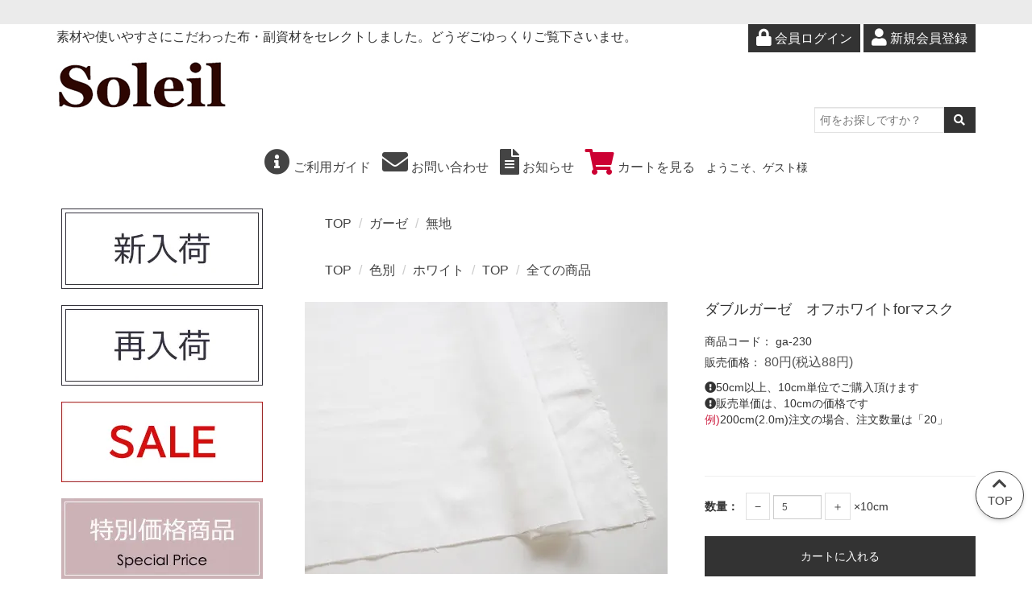

--- FILE ---
content_type: text/html; charset=EUC-JP
request_url: https://www.i-soleil.com/?pid=151185660
body_size: 13589
content:
<!DOCTYPE html PUBLIC "-//W3C//DTD XHTML 1.0 Transitional//EN" "http://www.w3.org/TR/xhtml1/DTD/xhtml1-transitional.dtd">
<html xmlns:og="http://ogp.me/ns#" xmlns:fb="http://www.facebook.com/2008/fbml" xmlns:mixi="http://mixi-platform.com/ns#" xmlns="http://www.w3.org/1999/xhtml" xml:lang="ja" lang="ja" dir="ltr">
<head>
<meta http-equiv="content-type" content="text/html; charset=euc-jp" />
<meta http-equiv="X-UA-Compatible" content="IE=edge,chrome=1" />
<title>ダブルガーゼ　オフホワイトforマスク - ソレイユ</title>
<meta name="Keywords" content="ダブルガーゼ　オフホワイトforマスク,ソレイユ、布、通販、ネットショップ、生地、大人服、大人服地、服地、リネン、麻、ニット、ガーゼ、" />
<meta name="Description" content="リネン、コットン、綿麻素材を中心に、素材や使いやすさにこだわった布＆副資材のセレクトショップです。" />
<meta name="Author" content="ソレイユ" />
<meta name="Copyright" content="Copyright 2005 ソレイユ" />
<meta http-equiv="content-style-type" content="text/css" />
<meta http-equiv="content-script-type" content="text/javascript" />
<link rel="stylesheet" href="https://www.i-soleil.com/css/framework/colormekit.css" type="text/css" />
<link rel="stylesheet" href="https://www.i-soleil.com/css/framework/colormekit-responsive.css" type="text/css" />
<link rel="stylesheet" href="https://img06.shop-pro.jp/PA01315/191/css/64/index.css?cmsp_timestamp=20260123154210" type="text/css" />
<link rel="stylesheet" href="https://img06.shop-pro.jp/PA01315/191/css/64/product.css?cmsp_timestamp=20260123154210" type="text/css" />

<link rel="alternate" type="application/rss+xml" title="rss" href="https://www.i-soleil.com/?mode=rss" />
<link rel="shortcut icon" href="https://img06.shop-pro.jp/PA01315/191/favicon.ico?cmsp_timestamp=20260123122515" />
<script type="text/javascript" src="//ajax.googleapis.com/ajax/libs/jquery/1.11.0/jquery.min.js" ></script>
<meta property="og:title" content="ダブルガーゼ　オフホワイトforマスク - ソレイユ" />
<meta property="og:description" content="リネン、コットン、綿麻素材を中心に、素材や使いやすさにこだわった布＆副資材のセレクトショップです。" />
<meta property="og:url" content="https://www.i-soleil.com?pid=151185660" />
<meta property="og:site_name" content="ソレイユ" />
<meta property="og:image" content="https://img06.shop-pro.jp/PA01315/191/product/151185660.jpg?cmsp_timestamp=20200521134355"/>
<meta property="og:type" content="product" />
<meta property="product:price:amount" content="88" />
<meta property="product:price:currency" content="JPY" />
<meta property="product:product_link" content="https://www.i-soleil.com?pid=151185660" />
<meta http-equiv="X-UA-Compatible" content="IE=edge">
<meta name="viewport" content="width=device-width, initial-scale=1">
<link rel="stylesheet" href="//maxcdn.bootstrapcdn.com/bootstrap/3.2.0/css/bootstrap.min.css">
<link href="https://use.fontawesome.com/releases/v5.4.0/css/all.css" rel="stylesheet">
<link rel="stylesheet" href="https://cdnjs.cloudflare.com/ajax/libs/font-awesome-animation/0.0.10/font-awesome-animation.css" type="text/css" media="all" />
<!--[if lt IE 9]>
      <script src="https://oss.maxcdn.com/html5shiv/3.7.2/html5shiv.min.js"></script>
      <script src="https://oss.maxcdn.com/respond/1.4.2/respond.min.js"></script>
<![endif]-->
<script>
  var Colorme = {"page":"product","shop":{"account_id":"PA01315191","title":"\u30bd\u30ec\u30a4\u30e6"},"basket":{"total_price":0,"items":[]},"customer":{"id":null},"inventory_control":"product","product":{"shop_uid":"PA01315191","id":151185660,"name":"\u30c0\u30d6\u30eb\u30ac\u30fc\u30bc\u3000\u30aa\u30d5\u30db\u30ef\u30a4\u30c8for\u30de\u30b9\u30af","model_number":"ga-230","stock_num":131,"sales_price":80,"sales_price_including_tax":88,"variants":[],"category":{"id_big":1920691,"id_small":1},"groups":[{"id":1649469},{"id":1954661}],"members_price":80,"members_price_including_tax":88}};

  (function() {
    function insertScriptTags() {
      var scriptTagDetails = [{"src":"https:\/\/welcome-coupon.colorme.app\/js\/coupon.js?account_id=PA01315191","integrity":null},{"src":"https:\/\/free-shipping-notifier-assets.colorme.app\/shop.js","integrity":null}];
      var entry = document.getElementsByTagName('script')[0];

      scriptTagDetails.forEach(function(tagDetail) {
        var script = document.createElement('script');

        script.type = 'text/javascript';
        script.src = tagDetail.src;
        script.async = true;

        if( tagDetail.integrity ) {
          script.integrity = tagDetail.integrity;
          script.setAttribute('crossorigin', 'anonymous');
        }

        entry.parentNode.insertBefore(script, entry);
      })
    }

    window.addEventListener('load', insertScriptTags, false);
  })();
</script>

<script async src="https://www.googletagmanager.com/gtag/js?id=G-57RJNWWBR4"></script>
<script>
  window.dataLayer = window.dataLayer || [];
  function gtag(){dataLayer.push(arguments);}
  gtag('js', new Date());
  
      gtag('config', 'G-57RJNWWBR4', (function() {
      var config = {};
      if (Colorme && Colorme.customer && Colorme.customer.id != null) {
        config.user_id = Colorme.customer.id;
      }
      return config;
    })());
  
  </script><script type="text/javascript">
  document.addEventListener("DOMContentLoaded", function() {
    gtag("event", "view_item", {
      currency: "JPY",
      value: Colorme.product.sales_price_including_tax,
      items: [
        {
          item_id: Colorme.product.id,
          item_name: Colorme.product.name
        }
      ]
    });
  });
</script><script async src="https://zen.one/analytics.js"></script>
</head>
<body>
<meta name="colorme-acc-payload" content="?st=1&pt=10029&ut=151185660&at=PA01315191&v=20260123155726&re=&cn=3792b38172f016d0a74a103224e68e12" width="1" height="1" alt="" /><script>!function(){"use strict";Array.prototype.slice.call(document.getElementsByTagName("script")).filter((function(t){return t.src&&t.src.match(new RegExp("dist/acc-track.js$"))})).forEach((function(t){return document.body.removeChild(t)})),function t(c){var r=arguments.length>1&&void 0!==arguments[1]?arguments[1]:0;if(!(r>=c.length)){var e=document.createElement("script");e.onerror=function(){return t(c,r+1)},e.src="https://"+c[r]+"/dist/acc-track.js?rev=3",document.body.appendChild(e)}}(["acclog001.shop-pro.jp","acclog002.shop-pro.jp"])}();</script><script src="https://file001.shop-pro.jp/PA01315/191/js/jquery.cookie.js"></script>
<script src="https://file001.shop-pro.jp/PA01315/191/js/swView.js"></script>

<a name="top" id="top"></a>


<div id="top_bar">
  <div class="container">
    <div class="bar_inner">
              <ul class="account_list list-inline">
                      <li class="mypage">
              <a href="https://www.i-soleil.com/?mode=login&shop_back_url=https%3A%2F%2Fwww.i-soleil.com%2F">
                <i class="fa fa-lock fa-lg"></i> 会員ログイン
              </a>
            </li>
                          <li class="entry">
                <a href="https://www.i-soleil.com/customer/signup/new">
                  <i class="fa fa-user fa-lg"></i> 新規会員登録
                </a>
              </li>
                              </ul>
            <p id="site_description">素材や使いやすさにこだわった布・副資材をセレクトしました。どうぞごゆっくりご覧下さいませ。</p>

    </div>
  </div>
</div>


<div class="switchBtn">
<a href="javascript:void(0);" id="swPc"><i class="fa fa-desktop fa-lg"></i>PC表示</a><a href="javascript:void(0);" id="swSp"><i class="fas fa-mobile-alt fa-lg"></i>モバイル表示</a>
</div>




<div id="header" class="clearfix">
  <div class="container">
    <div class="header_inner">

      
      <div id="logo_area">
        <h1 class="site_title">
          <a href="https://www.i-soleil.com/"><img src="https://img06.shop-pro.jp/PA01315/191/PA01315191.gif?cmsp_timestamp=20260123122515" alt="ソレイユ" /></a>
        </h1>
      </div>
<br>
<br>


      


      
      <div id="header_search">
        <form action="https://www.i-soleil.com/" method="GET" id="search">
          <input type="hidden" name="mode" value="srh" /><input type="hidden" name="field" value="product_name" />
          <div class="input-group">
            <input type="text" name="keyword" class="form-control" placeholder="何をお探しですか？">
            <span class="input-group-btn">
              <button type="submit" class="btn btn-default">
                <i class="fa fa-search"></i>
              </button>
            </span>
          </div>
        </form>
      </div>
      



      
      <div id="header_navi">
        <ul class="header_list list-inline">
          <li>
            <a href="http://soleil2015.shop-pro.jp/?mode=f7">
              <i class="fa fa-info-circle fa-2x"></i> ご利用ガイド
            </a>
          </li>
          <li>
            <a href="https://soleil2015.shop-pro.jp/customer/inquiries/new">
              <i class="fas fa-envelope fa-2x"></i> お問い合わせ
            </a>
          </li>
          <li>
            <a href="http://info.i-soleil.com/" target="_blank">
              <i class="fas fa-file-alt fa-2x"></i> お知らせ
            </a>
          </li>          <li>
            <a href="https://www.i-soleil.com/cart/proxy/basket?shop_id=PA01315191&shop_domain=i-soleil.com">
              <font color="#CC0033"><i class="fa fa-shopping-cart fa-2x"></i></font> カートを見る
            </a>
         </li>

          <li>

 ようこそ、ゲスト様
         </li>

        </ul>
      </div>
      



    </div>
  </div>
</div>


<div id="contents" class="clearfix">
  <div class="container">
    <div class="contents_inner">
      <div class="row">
        
        
        <div id="maincolumn" class="col-xs-12 col-sm-9 col-sm-push-3">
                
          <div id="detail_wrapper">

  
  
  <ol class="breadcrumb">
    
    <li><a href="https://www.i-soleil.com/">TOP</a></li>
    <li><a href='?mode=cate&cbid=1920691&csid=0'>ガーゼ</a></li>    <li><a href='?mode=cate&cbid=1920691&csid=1'>無地</a></li>  </ol>
      <ol class="breadcrumb">
      
              <li><a href="https://www.i-soleil.com/">TOP</a></li>
                  <li><a href="https://www.i-soleil.com/?mode=grp&gid=1649468">色別</a></li>
                  <li><a href="https://www.i-soleil.com/?mode=grp&gid=1649469">ホワイト</a></li>
                      <li><a href="https://www.i-soleil.com/">TOP</a></li>
                  <li><a href="https://www.i-soleil.com/?mode=grp&gid=1954661">全ての商品</a></li>
                  </ol>
    

  <form name="product_form" method="post" action="https://www.i-soleil.com/cart/proxy/basket/items/add">
    <div class="content_panel">
      <div id="detailarea" class="row">
        
        
        <script>
          $(function(){
            $( ".thumb_img" ).on( "click", function() {
              // クリックした画像のパスを取得
              var image_path = $(this).attr('src');
              // メイン画像のパスを入れ替え
              $(".main_image").attr('src',image_path);
            });
          });
        </script>
        <div id="detailphotobloc" class="col-xs-12 col-sm-6 col-md-7">
                    <div class="photo">
                          <img class="main_image" src="https://img06.shop-pro.jp/PA01315/191/product/151185660.jpg?cmsp_timestamp=20200521134355" />
                                      <div class="photo_thumb clearfix">
                <ul class="list-inline">
                                      <li><img class="thumb_img" src="https://img06.shop-pro.jp/PA01315/191/product/151185660.jpg?cmsp_timestamp=20200521134355" /></li>
                                                        <li><img class="thumb_img" src="https://img06.shop-pro.jp/PA01315/191/product/151185660_o1.jpg?cmsp_timestamp=20200521134355" /></li>                                      <li><img class="thumb_img" src="https://img06.shop-pro.jp/PA01315/191/product/151185660_o2.jpg?cmsp_timestamp=20200521134355" /></li>                                      <li><img class="thumb_img" src="https://img06.shop-pro.jp/PA01315/191/product/151185660_o3.jpg?cmsp_timestamp=20200521134355" /></li>                                                                                                                                                                                                                                                                                                                                                                                                                                                                                                                                                                                                                                                                                                                                                                                                                                                                                                                                                                                                                                                                                                                                                                                                                                                                                                                                                                                                                                                                                                                                                                                                                                                                                                                                                                                                                                                      </ul>
              </div>
                      </div>
                  </div>
        
        
        
        <div id="detailrightbloc" class="col-xs-12 col-sm-6 col-md-5">
      
          
          <h2 class="item_title">ダブルガーゼ　オフホワイトforマスク</h2>
      
          
                    <dl class="product_code">
            <dt>商品コード：</dt>
            <dd>
              <span id="product_code_default">
                ga-230
              </span>
            </dd>
          </dl>
                
          
                
          
          

            <dl class="sale_price">
              <dt>販売価格：</dt>
              <dd class="price">
                                <span class="sale">80円(税込88円)</span>
                                              </dd>
            </dl>


<i class="fa fa-exclamation-circle"></i>50cm以上、10cm単位でご購入頂けます<br>
<i class="fa fa-exclamation-circle"></i>販売単価は、10cmの価格です<br>
<font color="#CE2143">例)</font>200cm(2.0m)注文の場合、注文数量は「20」<br>
<br>

























<br>
  
               
          <hr>

          <div class="cart_area clearfix">
            
                                                  
                        
                        
      
                          
              <div class="quantity">
                                  <div class="form-group">
                    <label>数量：</label>
                    <ul class="list-inline">
                      <li><a href="javascript:f_change_num2(document.product_form.product_num,'0',5,100);">&#8722;</a></li>
                      <li><input type="text" class="form-control input-sm" name="product_num" value="5" /></li>
                      <li><a href="javascript:f_change_num2(document.product_form.product_num,'1',5,100);">＋</a></li>
                      <li>×10cm</li>
                    </ul>
                  </div>
                              </div>
                                      <div class="cartin">
                <div class="cartin_btn">
                  <div id="cartbtn_default">
                    
                    <input class="btn btn-success" type="submit" value=" カートに入れる" />
                  </div>
                </div>
                              </div>
                  
            <hr>
      
            <div class="product_info">
              <ul class="list-unstyled">

<div class="product__fav-item">
<button type="button" class="favorite-button"  data-favorite-button-selector="DOMSelector" data-product-id="151185660" data-added-class="fav-items">
<svg role="img" aria-hidden="true"><use xlink:href="#heart"></use></svg>
お気に入りボタン</button>
</div>

                <li class="icon icon_lst"><a href="https://www.i-soleil.com/?mode=sk#delivery"><i class="fa fa-truck fa-lg"></i>　配送方法・送料について</a></li>
		<font color="navy"><i class="fa fa-exclamation-circle fa-lg"></i></font>　商品合計6,500円以上<font color="blue">【送料半額＋税】</font><br>
		<font color="navy"><i class="fa fa-exclamation-circle fa-lg"></i></font>　ゆうパケット<font color="blue">【250円＋税】</font>厚さ規定有<br>
                <li class="icon icon_lst"><a href="https://soleil2015.shop-pro.jp/customer/products/151185660/inquiries/new"><i class="far fa-question-circle fa-lg"></i>　この商品について問い合わせる</a></li>

<br>
<br>



                <script src="https://point.widget.rakuten.co.jp/openid/parts?checkout=rpay257x86v2"></script>



                              </ul>

            </div>
          </div>
      
        </div>
        
      
        <div id="detailmainblock" class="col-xs-12">
          
          <div class="headline_detail">
            <h3 class="main_title"><i class="far fa-file-alt fa-fw" fa-lg style="color:#333333;"></i>商品説明</h3>
          </div>
          <div class="product_description">
            <table class="table_03">
<tr>
<th>生地幅</th>
<td>約110cm</td>
</tr>
<tr>
<th>素材</th>
<td>綿100%</td>
</tr>
<tr>
<th>ゆうパケット(250円＋税)可能サイズ</th>
<td>200cm</td>
</tr>
</table>
<br><h3 class="mid">手作りマスクのためのダブルガーゼ<br>
マスクは、新しい習慣<s>(らしいです)</s>になりました</h3>
(2021.2加筆)<br>
<br>
<br>
手作りマスクをお作り頂ける、国産のダブルガーゼです。<br>
お色は、清潔感ある「オフホワイト」で、少し透け感がございます。<br>
国内の生地メーカーさんが、マスク向け生地に最適として製造販売されているダブルガーゼです。
<br>
<br>
<br>
「手作りマスクのためのダブルガーゼ」、ようやく当店でも販売させて頂く事になりました。<br>
どこかのタイミングで、マスク向けのダブルガーゼを販売しようと考えておりました。<br>
市場にマスク素材が、程よく行き渡りつつあるので、このタイミングに。<br><br>
これからは、使い捨てマスクが店頭で買えるようになっても、ハンドメイドで作品作りをされるお客様は、マスクを手作りし、使われるのでは？と思っています。
私自身もそうですが、使い捨てマスクがあっても、好みの素材や形、使い心地の良さを思うと、今後もマスクは手作りしようと思います。<br>
<br>
2月後半以降、手作りマスク向けの素材の何もかもが品薄になっていた時、きっと皆さん、やっとの思いで材料を手に入れ、とにかく「急ぎ、手作りマスクを作る!」そんな状態だったのではないでしょうか。<br>
<br>
あれから月日が経過し、ここ最近、そしてこの先は、マスク作りも、これまでと違い少し製作時間をかけ、そう急がず、素材や形を吟味して、以前より少しだけ丁寧に作る時期に変わりつつあるのかな、と考えています。<br><br>
なので、今、この時期から「手作りマスクのためのダブルガーゼ販売」となりました。
<br>
<br>
<br>
<font color="#660066">※天然繊維特有の小さな綿カス(ごくごく小さな黒や茶色の「点」「節」)などがみられる場合があります、汚れではございません。素材の特質としてご理解下さいませ。</font>
<br>
<br>
<br>
<font color="#00007C"><i class="fa fa-exclamation-circle fa-lg"></i></font>　水通し後、生地ヨコ方向に、3～4%程度の生地の縮みがございました。<br>
正確なサイズの作品をお作りになられる場合は、縫製前に水通しをお願いします。
<br>
<br>
<br>
【関連商品】<br>
〇手作りマスクのための、国産マスクゴム<br>
<a href="https://www.i-soleil.com/?pid=151185732">マスクゴム　約5mカット</a><br>
<br>
<br>
<img src="https://img05.shop-pro.jp/PA01315/191/etc/ga-230la_04.jpg?cmsp_timestamp=20200521141602">
<br>
<br>
<br>
<h3 class="main_title_s"><i class="fa fa-tags fa-fw fa-lg" style="color:#333333;"></i>作品事例詳細</h3>
・手作りマスク(ワイヤー入り)<br>
パターン:<a href="https://muni-pattern.shop-pro.jp/" target="_blank">「muni～子供服・婦人服の型紙・パターン販売～」さん</a>　<a href="https://muni-pattern.shop-pro.jp/?mode=f16" target="_blank">無料配信型紙「すきますく」</a><br><br>
<br>
<a href="http://soleilsisnote.blog.fc2.com/blog-entry-1103.html" target="_blank"><img src="https://img05.shop-pro.jp/PA01315/191/etc/p_note_n.jpg?cmsp_timestamp=20170513230447" alt="スタッフブログ　日々の事を少し" width="163" height="41" />「すきますく作りました」(2020/06/12)</a>
<br>
<br>
<br>
<img src="https://img05.shop-pro.jp/PA01315/191/etc/ga-230la_05.jpg?cmsp_timestamp=20200612165721">
<br>
<br>
<img src="https://img05.shop-pro.jp/PA01315/191/etc/ga-230la_06.jpg?cmsp_timestamp=20200612165740">
<br>
<br>
<br>
<a href="https://www.i-soleil.com/?tid=64&mode=f16"><img alt="" src="https://img06.shop-pro.jp/PA01315/191/etc/ga_p_banner.jpg?cmsp_timestamp=20210625102100" /></a>
<br>
<br>
          </div>
          
                  </div>
      </div>
    </div>
          
      <div class="together_area">
        <div class="headline">
          <h3 class="main_title"><i class="fas fa-check-square fa-fw" fa-lg style="color:#bb0000;"></i>この商品を購入した人は、こんな商品も購入しています</h3>
        </div>
        <div class="content_panel">
          <div class="row">
                          <div class="col-xs-6 col-sm-4">
                <div class="item_panel">
                  <div class="item_image">
                    <a href="?pid=151185732">
                                              <img src="https://img06.shop-pro.jp/PA01315/191/product/151185732_th.jpg?cmsp_timestamp=20200523191931" alt="マスクゴム　約5mカット" />
                                          </a>
                  </div>
                  <div class="item_meta">
                    <p class="title">
                      <a href="?pid=151185732">マスクゴム　約5mカット</a>
                    </p>
                  </div>
                </div>
              </div>
              
                            
                                        <div class="col-xs-6 col-sm-4">
                <div class="item_panel">
                  <div class="item_image">
                    <a href="?pid=115906574">
                                              <img src="https://img06.shop-pro.jp/PA01315/191/product/115906574_th.jpg?cmsp_timestamp=20190319150245" alt="コーマ　ビンテージワッシャー　グレーカーキー" />
                                          </a>
                  </div>
                  <div class="item_meta">
                    <p class="title">
                      <a href="?pid=115906574">コーマ　ビンテージワッシャー　グレーカーキー</a>
                    </p>
                  </div>
                </div>
              </div>
              
                              <div class="clearfix visible-xs-block"></div>
                            
                                        <div class="col-xs-6 col-sm-4">
                <div class="item_panel">
                  <div class="item_image">
                    <a href="?pid=113708272">
                                              <img src="https://img06.shop-pro.jp/PA01315/191/product/113708272_th.jpg?cmsp_timestamp=20200301190419" alt="クレア・soleil blouse Claire フリーパターン" />
                                          </a>
                  </div>
                  <div class="item_meta">
                    <p class="title">
                      <a href="?pid=113708272">クレア・soleil blouse Claire フリーパターン</a>
                    </p>
                  </div>
                </div>
              </div>
              
                            
                                    </div>
        </div>
      </div>
      
        <input type="hidden" name="user_hash" value="1fac6778622603a6eb471c7588c49871"><input type="hidden" name="members_hash" value="1fac6778622603a6eb471c7588c49871"><input type="hidden" name="shop_id" value="PA01315191"><input type="hidden" name="product_id" value="151185660"><input type="hidden" name="members_id" value=""><input type="hidden" name="back_url" value="https://www.i-soleil.com/?pid=151185660"><input type="hidden" name="reference_token" value="55f6f011238f48eca3766da0bec80392"><input type="hidden" name="shop_domain" value="i-soleil.com">
  </form>
  </div>      
                    
          <div id="recent_history">
            <div class="headline">
             <h3 class="main_title"><i class="fas fa-check-square fa-fw" fa-lg style="color:#bb0000;"></i>最近チェックした商品</h3>
            </div>
                      </div>
          

<div class="favorite-product">

<h3 class="main_title"><i class="fa fa-heart fa-fw fa-2x" style="color:#cc0066;"></i>お気に入りエリア</h3>

                      </div>




　　　　
                  </div>
        
        
        
        <div id="leftcolumn" class="side_column col-xs-12 col-sm-3 col-sm-pull-9">



<div align="center">

<!-- ここからPickup

        <a href="https://www.i-soleil.com/?mode=grp&gid=2960479"><img src="https://img06.shop-pro.jp/PA01315/191/etc_base64/cGlja3VwX3NpZGU.jpg?cmsp_timestamp=20251118110712" border="0" /></a>

<br>
<br>

ここまでPickup -->



        <a href="https://www.i-soleil.com/?mode=grp&gid=1161974"><img src="https://img06.shop-pro.jp/PA01315/191/etc_base64/bmV3.jpg?cmsp_timestamp=20240807161137" border="0" /></a>

<br>
<br>


        <a href="https://www.i-soleil.com/?mode=grp&gid=1161977"><img src="https://img06.shop-pro.jp/PA01315/191/etc_base64/cmU.jpg?cmsp_timestamp=20240807161137" border="0" /></a>

<br>
<br>


        <a href="https://www.i-soleil.com/?mode=grp&gid=1909752"><img src="https://img06.shop-pro.jp/PA01315/191/etc_base64/c2FsZV9zaWRlXzI0.jpg?cmsp_timestamp=20240806163817" border="0" /></a>

<br>
<br>

        <a href="https://www.i-soleil.com/?mode=grp&gid=2655107"><img src="https://img06.shop-pro.jp/PA01315/191/etc_base64/dF9zcF9zaWRl.jpg?cmsp_timestamp=20240926143506" border="0" /></a>

<br>
<br>



        <a href="https://www.i-soleil.com/?tid=47&mode=f10"><img src="https://img06.shop-pro.jp/PA01315/191/etc/t_sa.jpg?cmsp_timestamp=20220727111820" border="0" /></a>

<br>
<br>

        <a href="https://www.i-soleil.com/?tid=64&mode=f18"><img src="https://img06.shop-pro.jp/PA01315/191/etc/coupon_t.jpg?cmsp_timestamp=20230210135932" border="0" /></a>
<br>
<span style="background-color:#f6cbcc">*ご来店特典[サンクスクーポン]配布中*</span>
<br>
<br>






<script src="https://point.widget.rakuten.co.jp/openid/parts?checkout=rpay257x86v2"></script>
<br>
<br>
<br>





        <img src="https://img06.shop-pro.jp/PA01315/191/etc_base64/c19ndWlkZQ.jpg?cmsp_timestamp=20241021143435" border="0" /><br>
<br>



         <a href="https://www.i-soleil.com/?mode=sk#delivery"><img src="https://img06.shop-pro.jp/PA01315/191/etc_base64/dF90cnVjaw.jpg?cmsp_timestamp=20231020114601" border="0" /></a>

<br>
<br>




</div>

<br>

 <script type="text/javascript" src="https://feed.mikle.com/js/fw-loader.js" data-fw-param="71726/"></script> 



<br>
<br>


          
          <div id="category_area">
            <div class="headline_side">
              <h4 class="side_title"><font color="#CC0033"><i class="fa fa-th-large"></i> 全ての商品を見る</font></h4>
            </div>
            <div class="side_panel">
              <ul class="list-unstyled">

<li><a href="https://www.i-soleil.com/?mode=grp&gid=1954661&sort=n">全ての商品<i class="fa fa-chevron-right fa-fw"></i></a></li>

              </ul>
            </div>
          </div>
          



          
          <div id="category_area">
            <div class="headline_side">
              <h4 class="side_title"><font color="#CC0033"><i class="fa fa-th-large"></i> カテゴリーから探す</font></h4>
            </div>
            <div class="side_panel">
              <ul class="list-unstyled">
                                                      <li>
                      <a href="https://www.i-soleil.com/?mode=cate&cbid=1920685&csid=0">
                        コットン<i class="fa fa-chevron-right fa-fw"></i>
                      </a>
                    </li>
                                                                        <li>
                      <a href="https://www.i-soleil.com/?mode=cate&cbid=1920692&csid=0">
                        リネン・リネン混<i class="fa fa-chevron-right fa-fw"></i>
                      </a>
                    </li>
                                                                        <li>
                      <a href="https://www.i-soleil.com/?mode=cate&cbid=1920693&csid=0">
                        ニット<i class="fa fa-chevron-right fa-fw"></i>
                      </a>
                    </li>
                                                                        <li>
                      <a href="https://www.i-soleil.com/?mode=cate&cbid=1920691&csid=0">
                        ガーゼ<i class="fa fa-chevron-right fa-fw"></i>
                      </a>
                    </li>
                                                                        <li>
                      <a href="https://www.i-soleil.com/?mode=cate&cbid=1920694&csid=0">
                        その他素材<i class="fa fa-chevron-right fa-fw"></i>
                      </a>
                    </li>
                                                                        <li>
                      <a href="https://www.i-soleil.com/?mode=cate&cbid=1920695&csid=0">
                        副資材<i class="fa fa-chevron-right fa-fw"></i>
                      </a>
                    </li>
                                                                        <li>
                      <a href="https://www.i-soleil.com/?mode=cate&cbid=1920696&csid=0">
                        SALE<i class="fa fa-chevron-right fa-fw"></i>
                      </a>
                    </li>
                                                                        <li>
                      <a href="https://www.i-soleil.com/?mode=cate&cbid=2921973&csid=0">
                        ソレイアード<i class="fa fa-chevron-right fa-fw"></i>
                      </a>
                    </li>
                                                                        <li>
                      <a href="https://www.i-soleil.com/?mode=cate&cbid=2585720&csid=0">
                        プレゼントパターン<i class="fa fa-chevron-right fa-fw"></i>
                      </a>
                    </li>
                                                                        <li>
                      <a href="https://www.i-soleil.com/?mode=cate&cbid=2314655&csid=0">
                        生地サンプル<i class="fa fa-chevron-right fa-fw"></i>
                      </a>
                    </li>
                                                                        <li>
                      <a href="https://www.i-soleil.com/?mode=cate&cbid=2279560&csid=0">
                        完売（再入荷なし）<i class="fa fa-chevron-right fa-fw"></i>
                      </a>
                    </li>
                                                </ul>
            </div>
          </div>
          

          
          <div id="category_area">
            <div class="headline_side">
              <h4 class="side_title"><font color="#CC0033"><i class="fa fa-th-large"></i> グループから探す</font></h4>
            </div>
            <div class="side_panel">
              <ul class="list-unstyled">
                                                      <li>
                      <a href="https://www.i-soleil.com/?mode=grp&gid=3137749">
                        冬生地集めました<i class="fa fa-chevron-right fa-fw"></i>
                      </a>
                    </li>
                                                                        <li>
                      <a href="https://www.i-soleil.com/?mode=grp&gid=3058370">
                        セレモニーセレクション<i class="fa fa-chevron-right fa-fw"></i>
                      </a>
                    </li>
                                                                        <li>
                      <a href="https://www.i-soleil.com/?mode=grp&gid=1161974">
                        新入荷<i class="fa fa-chevron-right fa-fw"></i>
                      </a>
                    </li>
                                                                        <li>
                      <a href="https://www.i-soleil.com/?mode=grp&gid=1161977">
                        再入荷<i class="fa fa-chevron-right fa-fw"></i>
                      </a>
                    </li>
                                                                        <li>
                      <a href="https://www.i-soleil.com/?mode=grp&gid=2655107">
                        Special Price 商品<i class="fa fa-chevron-right fa-fw"></i>
                      </a>
                    </li>
                                                                        <li>
                      <a href="https://www.i-soleil.com/?mode=grp&gid=1649468">
                        色別<i class="fa fa-chevron-right fa-fw"></i>
                      </a>
                    </li>
                                                                        <li>
                      <a href="https://www.i-soleil.com/?mode=grp&gid=1599998">
                        柄・プリント<i class="fa fa-chevron-right fa-fw"></i>
                      </a>
                    </li>
                                                                        <li>
                      <a href="https://www.i-soleil.com/?mode=grp&gid=1909752">
                        お買い得<i class="fa fa-chevron-right fa-fw"></i>
                      </a>
                    </li>
                                                                        <li>
                      <a href="https://www.i-soleil.com/?mode=grp&gid=1954661">
                        全ての商品<i class="fa fa-chevron-right fa-fw"></i>
                      </a>
                    </li>
                                  

              </ul>
            </div>
          </div>
          



<a href="https://www.i-soleil.com/?mode=cate&cbid=2585720&csid=0"><img src="https://img06.shop-pro.jp/PA01315/191/etc/2020_p_02.jpg?cmsp_timestamp=20210329211000" align="オリジナルパターンプレゼント"></a>
<br>
<br>



<img src="https://img05.shop-pro.jp/PA01315/191/etc/color_s.jpg?cmsp_timestamp=20201008203239" border="0" />
<br>
<br>

<a href="http://www.i-soleil.com/?mode=grp&gid=1649469"><img src="https://img06.shop-pro.jp/PA01315/191/etc_base64/c2lkZV9jb2xvcl8wMQ.jpg?cmsp_timestamp=20240626124622" alt="ホワイト" /></a>
<a href="http://www.i-soleil.com/?mode=grp&gid=1649473"><img src="https://img06.shop-pro.jp/PA01315/191/etc_base64/c2lkZV9jb2xvcl8wMg.jpg?cmsp_timestamp=20240626124622" alt="黒・チャコール" /></a>
<a href="http://www.i-soleil.com/?mode=grp&gid=1649477"><img src="https://img06.shop-pro.jp/PA01315/191/etc_base64/c2lkZV9jb2xvcl8wMw.jpg?cmsp_timestamp=20240626124622" alt="グリーン" /></a>
<a href="http://www.i-soleil.com/?mode=grp&gid=1649478"><img src="https://img06.shop-pro.jp/PA01315/191/etc_base64/c2lkZV9jb2xvcl8wNA.jpg?cmsp_timestamp=20240626124622" alt="レッド・ベリー" /></a>
<a href="http://www.i-soleil.com/?mode=grp&gid=1649480"><img src="https://img06.shop-pro.jp/PA01315/191/etc_base64/c2lkZV9jb2xvcl8wNQ.jpg?cmsp_timestamp=20240626124622" alt="ピンク" /></a>
<a href="http://www.i-soleil.com/?mode=grp&gid=1649481"><img src="https://img06.shop-pro.jp/PA01315/191/etc_base64/c2lkZV9jb2xvcl8wNg.jpg?cmsp_timestamp=20240626124622" alt="ネイビー・インク" /></a>
<a href="http://www.i-soleil.com/?mode=grp&gid=1649482"><img src="https://img06.shop-pro.jp/PA01315/191/etc_base64/c2lkZV9jb2xvcl8wNw.jpg?cmsp_timestamp=20240626124622" alt="ブルー" /></a>
<a href="http://www.i-soleil.com/?mode=grp&gid=1649484"><img src="https://img06.shop-pro.jp/PA01315/191/etc_base64/c2lkZV9jb2xvcl8wOA.jpg?cmsp_timestamp=20240626124622" alt="イエロー・オレンジ" /></a>
<a href="http://www.i-soleil.com/?mode=grp&gid=1649486"><img src="https://img06.shop-pro.jp/PA01315/191/etc_base64/c2lkZV9jb2xvcl8wOQ.jpg?cmsp_timestamp=20240626124622" alt="パープル" /></a>
<a href="http://www.i-soleil.com/?mode=grp&gid=1649487"><img src="https://img06.shop-pro.jp/PA01315/191/etc_base64/c2lkZV9jb2xvcl8xMA.jpg?cmsp_timestamp=20240626124622" alt="ベージュ・茶" /></a>
<a href="http://www.i-soleil.com/?mode=grp&gid=1649488"><img src="https://img06.shop-pro.jp/PA01315/191/etc_base64/c2lkZV9jb2xvcl8xMQ.jpg?cmsp_timestamp=20240626124622" alt="カーキー・オリーブ" /></a>
<a href="http://www.i-soleil.com/?mode=grp&gid=1649489"><img src="https://img06.shop-pro.jp/PA01315/191/etc_base64/c2lkZV9jb2xvcl8xMg.jpg?cmsp_timestamp=20240626124622" alt="その他" /></a>

<br>
<br>
<br>
<br>




<a href="http://info.i-soleil.com/?eid=104" target="_blank"><img src="https://img05.shop-pro.jp/PA01315/191/etc/t_season.jpg?cmsp_timestamp=20200620152429" border="0" /></a>

<br>
<br>
<br>


<a href="https://www.i-soleil.com/?mode=grp&gid=3137749"><img src="https://img06.shop-pro.jp/PA01315/191/etc_base64/c2lkZV93aW50ZXIyNQ.jpg?cmsp_timestamp=20251128120230" border="0" /></a>

<br>
<br>
<br>


<a href="https://www.i-soleil.com/?mode=grp&gid=3058370"><img src="https://img06.shop-pro.jp/PA01315/191/etc_base64/Y2VyZW1vbnlzZWxlY3Rpb25fc2lkZQ.jpg?cmsp_timestamp=20250217121535" border="0" /></a>

<br>
<br>
<br>


<a href="https://www.i-soleil.com/?tid=64&mode=f15"><img src="https://img06.shop-pro.jp/PA01315/191/etc/com_top.jpg?cmsp_timestamp=20220623171526" border="0" /></a>

<br>
<br>
<br>


<a href="https://www.i-soleil.com/?tid=64&mode=f16"><img src="https://img06.shop-pro.jp/PA01315/191/etc/t_b_ga.jpg?cmsp_timestamp=20210625204310" border="0" /></a>

<br>
<br>
<br>



<a href="https://www.i-soleil.com/?tid=64&mode=f13"><img src="https://img06.shop-pro.jp/PA01315/191/etc/hs_top_s.jpg?cmsp_timestamp=20210506151154" border="0" /></a>

<br>
<br>
<br>





          
          <div id="search_area">
            <div class="headline_side">
              <h4 class="side_title"><i class="fa fa-th-large"></i> 商品検索</h4>
            </div>
            <div class="side_panel">
              
              <form role="search" action="https://www.i-soleil.com/" method="GET">
                <input type="hidden" name="mode" value="srh" /><input type="hidden" name="field" value="product_name" />
                <dl class="formlist">
                  <dt>商品カテゴリから選ぶ</dt>
                  <dd>
                    <select class="form-control input-sm" name="cid">
                      <option label="全ての商品" value="">全ての商品</option>
                                              <option value="1920685,0">コットン</option>
                                              <option value="1920692,0">リネン・リネン混</option>
                                              <option value="1920693,0">ニット</option>
                                              <option value="1920691,0">ガーゼ</option>
                                              <option value="1920694,0">その他素材</option>
                                              <option value="1920695,0">副資材</option>
                                              <option value="1920696,0">SALE</option>
                                              <option value="2921973,0">ソレイアード</option>
                                              <option value="2585720,0">プレゼントパターン</option>
                                              <option value="2314655,0">生地サンプル</option>
                                              <option value="2279560,0">完売（再入荷なし）</option>
                                          </select>
                  </dd>
                </dl>
                <dl class="formlist">
                  <dt>商品名を入力</dt>
                  <dd>
                    <input type="text" name="keyword" placeholder="何をお探しですか？" class="form-control input-sm" maxlength="50" value="" />
                  </dd>
                </dl>
                <p>
                  <input class="btn btn-default" type="submit" value="検索" />
                </p>
              </form>
            </div>
          </div>
          



         
                      <div id="magazin_area">
              <a href="https://soleil2015.shop-pro.jp/customer/newsletter/subscriptions/new"><i class="fa fa-envelope fa-fw"></i> メルマガ登録・解除はこちら</a>
            </div>
                    
          
          <div id="guide_area">
            <div class="headline_side">
              <h4 class="side_title"><i class="fa fa-th-large"></i> ご案内</h4>
            </div>
            <div class="side_panel">
              <ul class="list-unstyled">
                <li><a href="http://soleil2015.shop-pro.jp/?mode=f7">ご利用ガイド</a></li>
                <li><a href="https://www.i-soleil.com/?tid=64&mode=f18">クーポンの使用方法</a></li>
                <li><a href="http://soleil2015.shop-pro.jp/?mode=f3">よくある質問</a></li>
                <li><a href="http://soleil2015.shop-pro.jp/?mode=f1">メールが届かない場合</a></li>
                <li><a href="http://soleil2015.shop-pro.jp/?mode=f5">現在の迷子メール</a></li>
              </ul>
            </div>
          </div>
          

          
          <div id="guide_area">
            <div class="headline_side">
              <h4 class="side_title"><i class="fa fa-diamond"></i> <i class="fa fa-book"></i> <i class="fa fa-coffee"></i></h4>

            </div>
            <div class="side_panel">
              <ul class="list-unstyled">
                <li><a href="https://www.i-soleil.com/?tid=64&mode=f16">ソレイユのガーゼ</a></li>
                <li><a href="https://www.i-soleil.com/?mode=f15">コーマ糸使用商品・比較</a></li>
                <li><a href="https://www.i-soleil.com/?tid=64&mode=f4">サクッと作れてちょっと凝ってる素敵な大人服</a></li>
                <li><a href="https://www.i-soleil.com/?tid=64&mode=f13">hooray!×soleil 型紙と生地のリンクコラボ</a></li>
                <li><a href="https://www.i-soleil.com/?mode=f19">ベーシック派おとな服-掲載情報-</a></li>
                <li><a href="https://www.i-soleil.com/?mode=f17">May Meスタイル 365日の大人服-掲載情報-</a></li>
                <li><a href="https://www.i-soleil.com/?mode=f11">今、着たいシャツ&ブラウス-掲載情報-</a></li>
                <li><a href="https://www.i-soleil.com/?tid=64&mode=f9">PANTS -大人のパンツ-掲載情報</a></li>
                <li><a href="https://www.i-soleil.com/?mode=f2">雑誌掲載情報</a></li>
              </ul>
            </div>
          </div>
          


          
  <div class="side_section side_section_cal">
    <div class="side_cal">
      <table class="tbl_calendar">
    <caption>2026年1月</caption>
    <tr>
        <th class="sun">日</th>
        <th>月</th>
        <th>火</th>
        <th>水</th>
        <th>木</th>
        <th>金</th>
        <th class="sat">土</th>
    </tr>
    <tr>
<td></td>
<td></td>
<td></td>
<td></td>
<td class="thu holiday" style="background-color: #dad6cf; color: #e32b6b;">1</td>
<td class="fri" style="background-color: #dad6cf; color: #e32b6b;">2</td>
<td class="sat" style="background-color: #dad6cf; color: #e32b6b;">3</td>
</tr>
<tr>
<td class="sun" style="background-color: #dad6cf; color: #e32b6b;">4</td>
<td class="mon">5</td>
<td class="tue">6</td>
<td class="wed">7</td>
<td class="thu">8</td>
<td class="fri">9</td>
<td class="sat">10</td>
</tr>
<tr>
<td class="sun" style="background-color: #dad6cf; color: #e32b6b;">11</td>
<td class="mon holiday" style="background-color: #dad6cf; color: #e32b6b;">12</td>
<td class="tue">13</td>
<td class="wed" style="background-color: #dad6cf; color: #e32b6b;">14</td>
<td class="thu">15</td>
<td class="fri">16</td>
<td class="sat" style="background-color: #dad6cf; color: #e32b6b;">17</td>
</tr>
<tr>
<td class="sun" style="background-color: #dad6cf; color: #e32b6b;">18</td>
<td class="mon">19</td>
<td class="tue">20</td>
<td class="wed">21</td>
<td class="thu">22</td>
<td class="fri">23</td>
<td class="sat" style="background-color: #dad6cf; color: #e32b6b;">24</td>
</tr>
<tr>
<td class="sun" style="background-color: #dad6cf; color: #e32b6b;">25</td>
<td class="mon">26</td>
<td class="tue">27</td>
<td class="wed">28</td>
<td class="thu">29</td>
<td class="fri">30</td>
<td class="sat" style="background-color: #dad6cf; color: #e32b6b;">31</td>
</tr>
</table><table class="tbl_calendar">
    <caption>2026年2月</caption>
    <tr>
        <th class="sun">日</th>
        <th>月</th>
        <th>火</th>
        <th>水</th>
        <th>木</th>
        <th>金</th>
        <th class="sat">土</th>
    </tr>
    <tr>
<td class="sun" style="background-color: #dad6cf; color: #e32b6b;">1</td>
<td class="mon">2</td>
<td class="tue">3</td>
<td class="wed">4</td>
<td class="thu" style="background-color: #dad6cf; color: #e32b6b;">5</td>
<td class="fri">6</td>
<td class="sat" style="background-color: #dad6cf; color: #e32b6b;">7</td>
</tr>
<tr>
<td class="sun" style="background-color: #dad6cf; color: #e32b6b;">8</td>
<td class="mon">9</td>
<td class="tue">10</td>
<td class="wed holiday" style="background-color: #dad6cf; color: #e32b6b;">11</td>
<td class="thu">12</td>
<td class="fri">13</td>
<td class="sat" style="background-color: #dad6cf; color: #e32b6b;">14</td>
</tr>
<tr>
<td class="sun" style="background-color: #dad6cf; color: #e32b6b;">15</td>
<td class="mon">16</td>
<td class="tue">17</td>
<td class="wed">18</td>
<td class="thu">19</td>
<td class="fri">20</td>
<td class="sat" style="background-color: #dad6cf; color: #e32b6b;">21</td>
</tr>
<tr>
<td class="sun" style="background-color: #dad6cf; color: #e32b6b;">22</td>
<td class="mon holiday" style="background-color: #dad6cf; color: #e32b6b;">23</td>
<td class="tue">24</td>
<td class="wed">25</td>
<td class="thu">26</td>
<td class="fri">27</td>
<td class="sat" style="background-color: #dad6cf; color: #e32b6b;">28</td>
</tr>
</table>
    </div>
          <div class="side_cal_memo">
        <font color="#DAD6CF">■</font>は、お休み<br>
定休日：土日/祝、第1・第3水曜日
      </div>
      </div>
          
<br>

<br>

<a href="https://www.instagram.com/explore/tags/%E3%82%BD%E3%83%AC%E3%82%A4%E3%83%A6%E3%82%AF%E3%83%AA%E3%82%A8/" target="_blank"><img src="https://img06.shop-pro.jp/PA01315/191/etc/side_ins.jpg?cmsp_timestamp=20230409134005" border="0" /></a>
<br>
当店の生地で作られた作品のご投稿は、
<font color="#CC0033">#ソレイユクリエ</font>でご投稿ください<i class="far fa-grin-squint fa-lg"></i>
<br>
<br>
<br>


					
        </div>



        


       
        
        <div id="bottomcolumn" class="col-xs-12">
                    <div id="shopping_guide">
            <div class="row">
              <div class="guide_panel col-xs-12 col-sm-6 col-md-4">
                <div class="guide_title"><i class="fa fa-info-circle"></i>　お支払い方法</div>
                <div class="guide_body">
                  <ul class="list-unstyled">
                    <li>
                      <i class="fa fa-square"></i>　クレジットカード
                      <br>
                      <span>ご利用いただけるクレジットカード</span>
                      <br>
                      <img src="https://img06.shop-pro.jp/PA01315/191/etc/s-card.jpg?cmsp_timestamp=20220518134643" height="30" width="200" alt="クレジットカード">
                    </li>
                    <li>
                      <i class="fa fa-square"></i>　ゆうちょ口座への送金
                    </li>
                    <li>
                      <i class="fa fa-square"></i>　銀行振込(三井住友銀行)
                    </li>
                    <li>
                      <i class="fa fa-square"></i>　PayPay銀行振込(旧:ジャパンネットバンク振込)
                    </li>
                    <li>
                      <i class="fa fa-square"></i>　代金引換(ゆうパック:現金支払い) 
                    </li>
                    <li>
                      <i class="fa fa-square"></i>　楽天ペイ 
                    </li>
                  　<br>
                    <a href="http://soleil2015.shop-pro.jp/?mode=sk#payment" class="more">お支払いについての詳細はこちら<i class="fa fa-check-square-o" style="color: #bb0000;"></i></a>
                  </ul>
                </div>
              </div>
              <div class="guide_panel col-xs-12 col-sm-6 col-md-4">
                <div class="guide_title"><i class="fa fa-truck fa-lg"></i>　送料・配送について</div>
                <div class="guide_body">
                  <ul class="list-unstyled">
                    <li><i class="fa fa-square"></i>　送料について</li>
                    <li>日本郵便の、「ゆうパック」か「ゆうパケット」でお届けします。</li>
                    <li>宅配便料金は、発送地域により異なります。</li>
                    <li>商品代金(税込み)6,500円以上は送料半額＋税</li>
                    <li>商品代金(税込み)15,000円以上は送料無料です</li>
                    <li>ゆうパケット全国一律　250円(＋税)</li>
                    <li>※ゆうパケットでお送りできる商品には、厚さ/重さの規定があります。</li>
                  </ul>
                  <ul class="list-unstyled">
                    <li><i class="fa fa-square"></i>　商品発送時期</li>
                    <li>
                      入金確認翌日から5営業日以内に発送いたします。
                    </li>
                    <li>
                      <i class="fa fa-circle-thin"></i>入金確認当日発送はお受けしかねます。
                    </li>
                    <li>
                      <i class="fa fa-circle-thin"></i>注文集中時はこの限りではありません。
                    </li>
                    <li>
                      <i class="fa fa-circle-thin"></i>臨時休業と重なった場合は若干発送が遅れます。
                    </li>
		　　<li><i class="fa fa-square"></i>　時間帯指定サービス</li>
			午前中<br>
			12時～14時<br>
			14時～16時<br>
			16時～18時<br>
			18時～20時<br>
			19時～21時<br>
                  　<br>
                  <a href="http://soleil2015.shop-pro.jp/?mode=sk#delivery" class="more">送料・配送についての詳細はこちら<i class="fa fa-check-square-o" style="color: #bb0000;"></i></a>
		</ul>
                </div>
              </div>
              <div class="guide_panel col-xs-12 col-sm-6 col-md-4">
                <div class="guide_title"><i class="fa fa-reply"></i>　返品について</div>
                <div class="guide_body">
                  <p>ご注文いただいた商品の返品・交換は原則としてお受けできません。<br>
                  ただし、下記の場合には返品・交換をさせていただきますので、商品到着後5日以内にご連絡下さい。<br>
                  （送料はソレイユで負担）<br>
                  ○お届け商品にキズ・汚れがあった場合<br>
                  ○お届け商品がご注文内容と異なった場合<br>
                  <i class="fa fa-check" style="color: #005551;"></i>商品に限りがある都合上、交換のご要望に返金にて対応させていただく場合もありますので予めご了承下さい。<br>
                  <i class="fa fa-check" style="color: #005551;"></i>写真と実際の商品とでは、色や印象が多少異なる場合がありますので、ご了承のうえご注文下さい。<br>
                   </p>
                  <a href="http://soleil2015.shop-pro.jp/?mode=sk#return" class="more">返品についての詳細はこちら<i class="fa fa-check-square-o" style="color: #bb0000;"></i></a>
                </div>
                <div class="guide_title"><i class="fas fa-envelope"></i>　お問い合わせ</div>
                <div class="guide_body">
                  <ul class="list-unstyled">
                    <li><i class="fa fa-square"></i> ご不明な点がございましたら、<br><a href="https://soleil2015.shop-pro.jp/customer/inquiries/new">お問い合わせページ</a>より、ご連絡ください。</li>
                  </ul>
                </div>
              </div>
            </div>
          </div>
        </div>
        
      
      </div>
    </div>
  </div>
</div>



<div id="footer_wrapper">
  <div class="container">
    <div class="footer_inner">
      <div id="footer" class="clearfix">

<!--- 旧戻るボタン
        <div id="pagetop">
          <a href="#top">
            <i class="fa fa-angle-up"></i>
          </a>
        </div>
-->

<a href="#top" id="page-top"><i class="fa fa-chevron-up"></i><span>TOP</span></a>


        <ul class="list-inline">
          <li>
            <a href="https://soleil2015.shop-pro.jp/customer/inquiries/new">お問い合わせ</a>
          </li> |
          <li>
            <a href="https://www.i-soleil.com/?mode=sk">特定商取引法に基づく表記</a>
          </li> |
          <li>
            <a href="https://www.i-soleil.com/?mode=privacy">プライバシーポリシー</a>
          </li>
        </ul>

        <div id="copyright">Copyright &copy; 2005-2025 Soleil All Rights Reserved.　サイト内の掲載情報・写真等の無断転用は禁止です</div>
      </div>
    </div>
  </div>


</div>


<svg xmlns="http://www.w3.org/2000/svg" style="display:none"><symbol id="heart" viewBox="0 0 1792 1792"><path d="M896 1664q-26 0-44-18l-624-602q-10-8-27.5-26T145 952.5 77 855 23.5 734 0 596q0-220 127-344t351-124q62 0 126.5 21.5t120 58T820 276t76 68q36-36 76-68t95.5-68.5 120-58T1314 128q224 0 351 124t127 344q0 221-229 450l-623 600q-18 18-44 18z"/></symbol>></svg>


<script src="//maxcdn.bootstrapcdn.com/bootstrap/3.2.0/js/bootstrap.min.js"></script><script type="text/javascript" src="https://www.i-soleil.com/js/cart.js" ></script>
<script type="text/javascript" src="https://www.i-soleil.com/js/async_cart_in.js" ></script>
<script type="text/javascript" src="https://www.i-soleil.com/js/product_stock.js" ></script>
<script type="text/javascript" src="https://www.i-soleil.com/js/js.cookie.js" ></script>
<script type="text/javascript" src="https://www.i-soleil.com/js/favorite_button.js" ></script>
</body></html>

--- FILE ---
content_type: text/css
request_url: https://img06.shop-pro.jp/PA01315/191/css/64/index.css?cmsp_timestamp=20260123154210
body_size: 19135
content:
@import url(https://fonts.googleapis.com/css?family=Luckiest+Guy);
/*  
Template : colorzero
Author : Designup.jp
Website : http://designup.jp
Note: All content are copyrighted by author. Please, don't steal anything.
*/
/* ------------------------------------
00.reset
01.common
02.modules
03.top_bar
04.header
05.global_nav
06.footer
------------------------------------ */
/* ------------------------------------- */
/*   common   */
/* ------------------------------------- */
body {
  font-family: 'Hiragino Kaku Gothic ProN', 'ヒラギノ角ゴ ProN W3', 'メイリオ', 'Meiryo', 'ＭＳ Ｐゴシック', 'MS PGothic', sans-serif !important;
  color: #333333 !important;
  font-size: 14px !important;
  background-color: #ffffff;
}
a {
  color: #444444 !important;
  transition: .2s;
}
a:hover {
  text-decoration: underline !important;
  color: #0033cc !important;
}
@media (min-width: 1200px) {
  .container {
    width: 970px;
  }
}
#main_image img {
  width: 100%;
}
#maincolumn,
#leftcolumn,
#rightcolumn {
  margin-bottom: 40px;
}
/* ------------------------------------- */
/*   title   */
/* ------------------------------------- */
.page_title {
  margin-top: 0;
  margin-bottom: 20px;
  color: #444444 !important;
  font-size: 18px;
}
.main_title {
  margin-top: 0;
  margin-bottom: 20px;
  color: #444444;
  font-size: 18px;
}
.main_title_s {
  margin-top: 0;
  margin-bottom: 10px;
  color: #444444;
  font-size: 16px;
}
/* ------------------------------------- */
/*   item-panel   */
/* ------------------------------------- */
.item_panel {
  position: relative;
  margin-bottom: 60px;
}
.item_panel .rank_num {
  position: absolute;
  top: 0;
  left: 0;
  z-index: 1;
  text-align: center;
  padding: 3px 6px;
  color: #fff;
  font-size: 14px;
  background-color: #cb1511;
}
.item_panel .item_image img {
  max-width: 100%;
  max-width: 100%;
}
.item_panel .item_meta {
  padding: 0 10px;
}
.item_panel .item_meta .title {
  margin-top: 8px;
  margin-bottom: 3px;
}
.item_panel .item_meta .title a {
  font-size: 14px;
  font-weight: normal;
}
/* ------------------------------------- */
/*   top_bar   */
/* ------------------------------------- */
#top_bar {
  border-top: 30px solid #EBEBEB;
}
#top_bar #site_description {
  float: left;
  margin-top: 5px;
  margin-bottom: 0;
  color: #333333;
  font-size: 16px;
}
#top_bar .account_list {
  float: right;
  margin: 0;
}
#top_bar .account_list li {
  padding: 0;
}
#top_bar .account_list li a {
  display: inline-block;
  padding: 0 10px;
  color: #fff !important;
  font-size: 16px;
  line-height: 35px;
  background-color: #333333;
}
#top_bar .account_list li a:hover {
  text-decoration: underline;
  background-color: #555555;
}
/* ------------------------------------- */
/*   header   */
/* ------------------------------------- */
#logo_area {
  float: left;
  height: 60px;
  margin-bottom: 20px;
}
@media (max-width: 767px) {
  #logo_area {
    float: none;
    text-align: center;
  }
}
#logo_area .site_title {
  margin: 0;
  font-family: 'Luckiest Guy', cursive;
  font-size: 36px;
  font-weight: bold;
}
#logo_area .site_title a {
  color: #333333 !important;
  line-height: 90px;
}
#logo_area .site_title a:hover {
  text-decoration: underline;
}

#header_navi {
  float: left;
  margin-top: 80px;
  margin-left: 40px;
  margin-bottom: 40px;
}
@media (max-width: 991px) {
  #header_navi {
    margin-top: 12px;
  }
}
@media (max-width: 767px) {
  #header_navi {
    float: none;
    text-align: center;
    margin: 0;
  }
}
#header_navi .header_list {
  float: left;
  margin: 0;
}

#header_navi .header_list span.count {
  margin-left: 5px;
  margin-right: 10px;
  padding: 0px 10px 0px 10px;
  -webkit-border-radius: 3px;
  -moz-border-radius: 3px;
  border-radius: 3px;
  background: #CC0033;
  color: #fff;
  font-weight: normal;
}

@media (max-width: 767px) {
  #header_navi .header_list {
    float: none;
    margin-bottom: 10px;
    line-height: 25px;
  }
}
#header_navi .header_list li a {
  font-size: 16px;
}

#header_search {
  display: inline-block;
  float: right;
  width: 200px;
  margin-top: 28px;
}
@media (max-width: 991px) {
  #header_search {
    float: left;
    width: 360px;
    margin-top: 10px;
    margin-left: 40px;
  }
}
@media (max-width: 767px) {
  #header_search {
    float: none;
    width: 100%;
    margin-top: 0;
    margin-bottom: 20px;
    margin-left: 0;
  }
}
#header_search input[type="text"] {
  height: 32px;
  padding: 4px 6px;
  border-color: #e1e1e1;
  border-radius: 0;
}
#header_search button {
  padding: 8px 12px;
  border-color: #333333;
  border-radius: 0;
  background-color: #333333;
}
#header_search button:hover {
  background-color: #555555;
}
#header_search button i.fa {
  color: #fff;
}

.topmes {
  float: right;
  margin-left: auto;
  }

/* ------------------------------------- */
/*   footer   */
/* ------------------------------------- */
#footer_wrapper {
  margin-top: 60px;
  border-top: 3px solid #e1e1e1;
  color: #f7f7f7;
  background-color: #333333;
}
#footer {
  position: relative;
  text-align: center;
  padding: 25px;
  color: #888;
  font-size: 12px;
}
#footer ul li a {
  color: #888 !important;
}
#footer ul li a:hover {
  color: #eee !important;
}
#footer #pagetop a {
  position: absolute;
  top: -40px;
  right: 15px;
  display: block;
  width: 32px;
  height: 32px;
  border-radius: 50%;
  border: 1px solid #aaa;
  font-size: 24px;
  background-color: #ffffff;
}
#footer #pagetop a:hover {
  color: #eee !important;
  background-color: #333333;
}
#footer #pagetop a i {
  line-height: 28px;
}
/* ------------------------------------- */
/*   common   */
/* ------------------------------------- */
/* ------------------------------------- */
/*   category   */
/* ------------------------------------- */
#category_area {
  margin-bottom: 40px;
}
#category_area .side_title {
  margin-top: 0;
  color: #444444;
  font-size: 16px;
}
#category_area .side_panel {
  font-size: 20px;
}
#category_area .side_panel dt,
#category_area .side_panel dd,
#category_area .side_panel label {
  padding: 3px 0;
  color: #333333;
  font-weight: 100;
}
#category_area .side_panel dl {
  margin: 0;
}
#category_area .btn {
  margin-top: 10px;
}
#category_area .side_panel {
  padding: 0;
}
#category_area .side_panel ul,
#category_area .side_panel p {
  margin: 0;
}
#category_area .side_panel ul li a {
  display: block;
  padding: 15px 10px;
  border-bottom: 1px solid #e1e1e1;
  color: #333333;
  font-size: 14px;
  font-weight: normal;
}
#category_area .side_panel ul li a:hover {
  text-decoration: underline;
  color: #555555;
}
#category_area .side_panel ul li a:hover > i {
  color: #555555;
}
#category_area .side_panel ul li a i {
  float: right;
  margin-top: 4px;
  color: #333333;
  font-size: 12px;
}
#category_area .side_panel ul li.list_img img {
  width: 30px;
  height: 30px;
  margin-right: 5px;
}
#category_area .side_panel ul li.list_img i {
  margin-top: 8px;
}
/* ------------------------------------- */
/*   guide / free_area  */
/* ------------------------------------- */
#guide_area,
#free_area {
  margin-bottom: 40px;
}
#guide_area .side_title,
#free_area .side_title {
  margin-top: 0;
  color: #444444;
  font-size: 16px;
}
#guide_area .side_panel,
#free_area .side_panel {
  font-size: 12px;
}
#guide_area .side_panel dt,
#free_area .side_panel dt,
#guide_area .side_panel dd,
#free_area .side_panel dd,
#guide_area .side_panel label,
#free_area .side_panel label {
  padding: 3px 0;
  color: #333333;
  font-weight: 100;
}
#guide_area .side_panel dl,
#free_area .side_panel dl {
  margin: 0;
}
#guide_area .btn,
#free_area .btn {
  margin-top: 10px;
}
#guide_area .side_panel,
#free_area .side_panel {
  padding: 0;
}
#guide_area .side_panel ul,
#free_area .side_panel ul,
#guide_area .side_panel p,
#free_area .side_panel p {
  margin: 0;
}
#guide_area .side_panel ul li a,
#free_area .side_panel ul li a {
  display: block;
  padding: 15px;
  border-bottom: 1px solid #e1e1e1;
  color: #333333;
  font-size: 14px;
  font-weight: normal;
}
#guide_area .side_panel ul li a:hover,
#free_area .side_panel ul li a:hover {
  text-decoration: underline;
  color: #555555;
}
#guide_area .side_panel ul li a:hover > i,
#free_area .side_panel ul li a:hover > i {
  color: #555555;
}
#guide_area .side_panel ul li a i,
#free_area .side_panel ul li a i {
  float: right;
  margin-top: 4px;
  color: #333333;
  font-size: 14px;
}
/* ------------------------------------- */
/*   manager  */
/* ------------------------------------- */
#manager_area {
  margin-bottom: 20px;
}
#manager_area .side_title {
  margin-top: 0;
  color: #444444;
  font-size: 16px;
}
#manager_area .side_panel {
  font-size: 12px;
}
#manager_area .side_panel dt,
#manager_area .side_panel dd,
#manager_area .side_panel label {
  padding: 3px 0;
  color: #333333;
  font-weight: 100;
}
#manager_area .side_panel dl {
  margin: 0;
}
#manager_area .btn {
  margin-top: 10px;
}
#manager_area .side_panel {
  border: 1px solid #e1e1e1;
}
#manager_area .manager_name {
  font-size: 14px;
}
#manager_area .manager_memo {
  font-size: 14px;
  padding: 5px 5px;
}
#manager_area img {
  margin-bottom: 10px;
}
/* ------------------------------------- */
/*   search   */
/* ------------------------------------- */
#search_area {
  margin-bottom: 40px;
}
#search_area .side_title {
  margin-top: 0;
  color: #444444;
  font-size: 16px;
}
#search_area .side_panel {
  font-size: 14px;
}
#search_area .side_panel dt,
#search_area .side_panel dd,
#search_area .side_panel label {
  padding: 3px 0;
  color: #333333;
  font-weight: 100;
}
#search_area .side_panel dl {
  margin: 0;
}
#search_area .btn {
  margin-top: 10px;
}
#search_area .side_panel {
  padding: 0;
}
#search_area select,
#search_area input {
  border-radius: 0;
}
#search_area .btn-default {
  color: #fff;
  border-color: #333333;
  font-size: 14px;
  background-color: #333333;
}
#search_area .btn-default:hover {
  background-color: #555555;
}
/* ------------------------------------- */
/*   side_ranking   */
/* ------------------------------------- */
#side_ranking_area,
#side_recommend_area {
  margin-bottom: 40px;
  color: #333;
  background-color: #E8E8E8;
}
#side_ranking_area .side_title,
#side_recommend_area .side_title {
  margin: 10px 0 10px 5px;
  color: #444444;
  font-size: 16px;
}
#side_ranking_area .side_panel,
#side_recommend_area .side_panel {
  font-size: 12px;
}
#side_ranking_area .side_panel dt,
#side_recommend_area .side_panel dt,
#side_ranking_area .side_panel dd,
#side_recommend_area .side_panel dd,
#side_ranking_area .side_panel label,
#side_recommend_area .side_panel label {
  padding: 3px 0;
  color: #333333;
  font-weight: 100;
}
#side_ranking_area .side_panel dl,
#side_recommend_area .side_panel dl {
  margin: 0;
}
#side_ranking_area .btn,
#side_recommend_area .btn {
  margin-top: 10px;
}
#side_ranking_area .side_title,
#side_recommend_area .side_title {
  margin-bottom: 20px;
}
#side_ranking_area .item_panel,
#side_recommend_area .item_panel {
  clear: both;
  float: left;
  position: relative;
  margin-bottom: 20px;
}
#side_ranking_area .item_panel .rank_num,
#side_recommend_area .item_panel .rank_num {
  position: absolute;
  top: 0;
  left: 10px;
  text-align: center;
  padding: 3px 6px;
  color: #fff;
  font-size: 12px;
  background-color: #cb1511;
}
#side_ranking_area .item_panel .item_image,
#side_recommend_area .item_panel .item_image {
  float: left;
  width: 90px;
  margin: 0px 10px 0 10px;
  border: 1px solid #e1e1e1;
}
@media (max-width: 991px) {
  #side_ranking_area .item_panel .item_image,
  #side_recommend_area .item_panel .item_image {
    width: 65px;
  }
}
@media (max-width: 767px) {
  #side_ranking_area .item_panel .item_image,
  #side_recommend_area .item_panel .item_image {
    width: 130px;
  }
}
#side_ranking_area .item_panel .item_image img,
#side_recommend_area .item_panel .item_image img {
  width: 100%;
  height: 100%;
}
#side_ranking_area .item_panel .item_meta,
#side_recommend_area .item_panel .item_meta {
  float: right;
  max-width: 110px;
}
@media (max-width: 991px) {
  #side_ranking_area .item_panel .item_meta,
  #side_recommend_area .item_panel .item_meta {
    max-width: 80px;
  }
}
@media (max-width: 767px) {
  #side_ranking_area .item_panel .item_meta,
  #side_recommend_area .item_panel .item_meta {
    max-width: 150px;
  }
}
#side_ranking_area .item_panel .item_meta .title,
#side_recommend_area .item_panel .item_meta .title {
  margin-top: 0;
  margin-bottom: 10px;
}
/* ------------------------------------- */
/*   mail_magazin   */
/* ------------------------------------- */
#magazin_area {
  margin-bottom: 40px;
}
#magazin_area .side_title {
  margin-top: 0;
  color: #444444;
  font-size: 16px;
}
#magazin_area .side_panel {
  font-size: 12px;
}
#magazin_area .side_panel dt,
#magazin_area .side_panel dd,
#magazin_area .side_panel label {
  padding: 3px 0;
  color: #333333;
  font-weight: 100;
}
#magazin_area .side_panel dl {
  margin: 0;
}
#magazin_area .btn {
  margin-top: 10px;
}
#magazin_area a {
  display: inline-block;
  padding: 10px;
  color: #fff !important;
  background-color: #333333;
}
#magazin_area a:hover {
  background-color: #404040;
}
#magazin_area a i {
  color: #fff;
}
/* ------------------------------------- */
/*   ranking_area   */
/* ------------------------------------- */
#ranking_area,
#recommend_area,
#recent_history {
  margin-bottom: 40px;
}
/* ------------------------------------- */
/*   shopping_guide   */
/* ------------------------------------- */
#shopping_guide {
  padding: 20px;
  font-size: 14px;
}
#shopping_guide .guide_title {
  padding: 6px 10px;
  margin-top: 20px;
  margin-bottom: 10px;
  border: 1px solid #e1e1e1;
}
#shopping_guide .guide_body ul li {
  margin-bottom: 5px;
}
#shopping_guide .guide_body img {
  max-width: 100%;
  max-height: 100%;
}

.sold_out {
    color: #CC0000;
}


.tbl_calendar {
  border: none !important;
  border-collapse: collapse !important;
  border-spacing: 0 !important;
}
.tbl_calendar th, .tbl_calendar td {
  padding: 4px !important;
  text-align: center !important;
  border-bottom: 1px solid #ccc !important;
}

/* ------------------------------------- */
/*   QA   */
/* ------------------------------------- */

#wrap 
dl{
     width:100%;
     margin-left:15px;
     line-height:1.8;
     font-size: 14px;
     overflow: hidden;
     _zoom: 1;
}

#wrap 
dt{
     color: #CC0000;
     margin-top:20px;
     padding-left:20px;
     text-indent:1.5em;
}
 
#wrap 
dd{
     width:100%;
     margin: 20px 0 -1px 0;
     padding: 0 20px 15px 44px;
     border-bottom: 1px #000 dotted;
}

/*スライダー*/
.slider{
  margin: 0 0 20px;
}


/* .switchBtn
------------------------- */
.switchBtn {
	margin-top: 15px;
	padding: 10px 0;
	width: 100%;
	text-align: left;
	clear: both;
}

.switchBtn a {
	margin: 0 10px;
	padding: 5px 30px;
	text-align: center;
	display: inline-block;
	overflow: hidden;
	border: #333 solid 1px;
}

.switchBtn a.btnAcv {
	background: #efefef;
}

/* 以下、見出し装飾
----------------------------------------------------------- */
h3.mid{
font-family: "游明朝", YuMincho, "ヒラギノ明朝 ProN W3", "Hiragino Mincho ProN", "HG明朝E", "ＭＳ Ｐ明朝", "ＭＳ 明朝", serif;
color:#000000;
line-height: 150%;
}

h2.mid{
font-family: "游明朝", YuMincho, "ヒラギノ明朝 ProN W3", "Hiragino Mincho ProN", "HG明朝E", "ＭＳ Ｐ明朝", "ＭＳ 明朝", serif;
color:#000000;
line-height: 150%;
}

h4.mid{
font-family: "游明朝", YuMincho, "ヒラギノ明朝 ProN W3", "Hiragino Mincho ProN", "HG明朝E", "ＭＳ Ｐ明朝", "ＭＳ 明朝", serif;
color:#000000;
line-height: 150%;
}



/* 以下、商品テーブル装飾
----------------------------------------------------------- */
.table_0517 {
 width:850px;margin:10px 10px 5px 10px;padding:0px;
 border-collapse:collapse;
 }
 
 .table_0517 th {
 width:20%;padding:4px 2px 2px 8px;
 text-align:left;vertical-align:top;color:#333333;
 font-size: 14px;
 background-color:#EEEEEE;
 border:1px solid #CCCCCC;
 }
 
 .table_0517 td {
 width:20%;padding:4px 2px 2px 8px;
 font-size: 14px;
 border:1px solid #CCCCCC;
 }


 .table_0517 {
width:100%;
table-layout: fixed;
}

 .table_0517 {
width:100%;
table-layout: fixed;
word-break: break-word;
}

.product__fav-item {
  margin-top: 10px;
  margin-bottom: 10px;
}

.product__fav-item button {
  padding: 0;
  cursor: pointer;
  transition: .2s;
  color: #999;
  border: 0;
  outline: none;
  background: transparent;
}

.product__fav-item .fav-items {
  color: #cc0066;
}

.product__fav-item svg {
  width: 25px;
  height: 25px;
  vertical-align: -.35em;
  fill: currentColor;
}

.emphasis_design19 span {
  background-color: #00007C;
  color: #fff;
  padding: 2px 5px;
}

.emphasis_design20 span {
  background-color: #029db7;
  color: #ffffff;
  padding: 5px 5px;
}

.emphasis_design21 span {
  background-color: #252222;
  color: #f1eeee;
  padding: 5px 5px;
}


.index_design01 {
  padding: 1rem 2rem;
  border-left: 5px solid #CC0033;
  background: #ebebeb;
}



/* 以下、トップへ戻るボタン
----------------------------------------------------------- */

#page-top {
    position: fixed;
    right: 10px;
    bottom: 75px;
    background: #FFF;
    color: #111;
    width: 60px;
    height: 60px;
    text-align: center;
    text-decoration: none;
    border: solid 1px;
    border-radius: 50%;
    box-shadow: 0 2px 10px -6px rgba(0,0,0,.5), 0 3px 10px -4px rgba(0,0,0,.2);
    z-index: 10;
}
#page-top:hover {
    background: #e4e0dd;
    color: #111;
    text-decoration: none!important;
}
#page-top i {
    padding-top: 5px;
    font-size: 2.0rem;
    display: block;
}
#page-top span {
    font-size: 1.5rem;
}

/***トップへ戻るボタンここまで***/



/* ------------------------------------- */
/*   contentsBox   */
/* ------------------------------------- */
.contentsBox {
	margin: 0 0 30px 15px;
	min-height:1px;
}

.contentsBox2 {
	margin: 0 0 5px 15px;
	min-height:1px;
}

.contentsBox3 {
	margin: 0 0 15px 15px;
	min-height:1px;
}


.contentsBox2 .box {
	font-size: 12px;
	width: 260px;
	float: left;
	border: solid #CCC 1px;
	margin-right: 10px;
	padding: 10px;
}

.contentsBox3 .box2 {
	font-size: 14px;
	width: 150x;
	background: #f6f6f6;
	float: left;
	border: solid #CCC 1px;
	margin-right: 10px;
	padding: 5px;
}


.imgL {
	float: left;
	margin: 0 10px 0 0;
}

.img-flex {
    display: -webkit-flex;
    display: flex;
}

.img-flex img {
    margin-right: 10px;
}

.img-flex img:last-child {
    margin-right: 0;
}

/* 以下、コメント装飾
----------------------------------------------------------- */

.box-018 {
    position: relative;
    max-width: 800px;
    margin: 0 auto;
    padding: 1em calc(1.5em + 9px);
    border-top: 1px solid #bec5cb;
    border-bottom: 1px solid #bec5cb;
    color: #333;
}

.box-018::before,
.box-018::after {
    position: absolute;
    width: 1px;
    top: 50%;
    transform: translateY(-50%);
    height: calc(100% + 20px);
    background-color: #bec5cb;
    content: '';
}

.box-018::before {
    left: 9px;
}

.box-018::after {
    right: 9px;
}


/* ------------------------------------- */
/*   info_area3  */
/* ------------------------------------- */
.info_area3 {
  padding-bottom: 5px;
  margin-bottom: 5px;
  padding-left: 5px;
  line-height: 28px;
  background-color: rgb(255, 255, 255);
}



--- FILE ---
content_type: text/css
request_url: https://img06.shop-pro.jp/PA01315/191/css/64/product.css?cmsp_timestamp=20260123154210
body_size: 5910
content:
/*  
Template : colorzero
Author : Designup.jp
Website : http://designup.jp
Note: All content are copyrighted by author. Please, don't steal anything.
*/
/* ------------------------------------- */
/*   breadcrumb   */
/* ------------------------------------- */
.breadcrumb {
  padding: 4px 0px;
  margin-bottom: 0px;
  font-size: 16px;
  background-color: #FFFFFF !important;
}
/* ------------------------------------- */
/*   products/detail  */
/* ------------------------------------- */
#detailphotobloc {
  margin-bottom: 20px;
}
@media (max-width: 767px) {
  #detailphotobloc {
    text-align: center;
  }
}
#detailphotobloc .photo {
  text-align: center;
  margin-bottom: 20px;
}
#detailphotobloc .photo img {
  max-width: 100%;
  max-height: 100%;
  margin-bottom: 20px;
}
#detailphotobloc .photo .photo_thumb {
  text-align: left;
}
#detailphotobloc .photo .photo_thumb ul li img {
  cursor: pointer;
  width: 150px;
  height: 100%;
  border: 1px solid #e1e1e1;
}
@media (max-width: 991px) {
  #detailphotobloc .photo .photo_thumb ul li img {
    width: 70px;
  }
}
@media (max-width: 767px) {
  #detailphotobloc .photo .photo_thumb ul li img {
    width: 60px;
  }
}
#detailrightbloc {
  margin-bottom: 20px;
  font-size: 14px;
}
#detailrightbloc .status_icon {
  padding-bottom: 10px;
  margin-bottom: 20px;
  border-bottom: 1px solid #e1e1e1;
}
#detailrightbloc .status_icon li {
  padding: 0;
}
#detailrightbloc .item_title {
  margin-top: 0;
  margin-bottom: 20px;
  color: #333;
  font-size: 18px;
  font-weight: normal
}
#detailrightbloc .normal_price,
#detailrightbloc .product_code {
  margin-bottom: 10px;
  margin-bottom: 5px;
}
#detailrightbloc .normal_price dt,
#detailrightbloc .product_code dt,
#detailrightbloc .normal_price dd,
#detailrightbloc .product_code dd {
  display: inline-block;
  font-weight: normal;
}
#detailrightbloc .normal_price .price,
#detailrightbloc .product_code .price {
  font-size: 14px;
}
#detailrightbloc .sale_price {
  margin-bottom: 10px;
}
#detailrightbloc .sale_price dt,
#detailrightbloc .sale_price dd {
  display: inline-block;
  font-weight: normal;
}
#detailrightbloc .sale_price .price {
  color: #555555;
  font-size: 16px;
  font-weight: normal;
}
#detailrightbloc .option_link,
#detailrightbloc .option_table {
  margin-bottom: 20px;
}
#detailrightbloc .option_select {
  margin-bottom: 5px;
}
#detailrightbloc .option_select dt,
#detailrightbloc .option_select dd {
  display: inline-block;
  min-width: 60px;
  font-weight: normal;
}
#detailrightbloc .option_select select {
  border-radius: 0 !important;
}
#detailrightbloc .option_table th,
#detailrightbloc .option_table td {
  padding: 4px;
  border: 1px solid #e1e1e1;
}
#detailrightbloc .option_table th {
  text-align: center;
  background-color: #f7f7f7;
}
#detailrightbloc .quantity {
  margin-bottom: 20px;
}
#detailrightbloc .quantity input {
  display: inline-block;
  width: 60px;
  border-radius: 0;
}
#detailrightbloc .quantity ul {
  display: inline-block;
  margin-left: 5px;
  margin-bottom: 0;
}
#detailrightbloc .quantity ul li {
  padding: 0;
}
#detailrightbloc .quantity ul li a {
  display: inline-block;
  text-align: center;
  min-width: 30px;
  padding: 6px 8px;
  border: 1px solid #e1e1e1;
}
#detailrightbloc .cartin .btn {
  width: 100%;
  height: 50px;
  border-radius: 0;
  border: 1px solid #333333;
  line-height: 28px;
  background-color: #333333;
}
#detailrightbloc .cartin .btn:hover {
  background-color: #404040;
}
#detailrightbloc .cartin .disable_quick {
  margin-top: 20px;
}
#detailrightbloc .cartin .disable_quick .btn {
  background-color: #fff;
}
#detailrightbloc .product_info .product_code {
  margin-bottom: 5px;
}
#detailrightbloc .product_info .product_code dt,
#detailrightbloc .product_info .product_code dd {
  display: inline-block;
  color: #444444;
  font-weight: normal;
}
#detailrightbloc .product_info ul {
  margin-bottom: 15px;
}
#detailrightbloc .product_info ul li {
  margin-bottom: 5px;
}
#detailmainblock {
  margin-bottom: 60px;
}
#detailmainblock .headline {
  padding-left: 0;
  padding-right: 0;
  background: none;
}
#detailmainblock .main_title {
  color: #444444;
  font-size: 18px;
}
#detailmainblock .product_description {
  padding-bottom: 40px;
  margin-bottom: 40px;
  border-bottom: 1px solid #e1e1e1;
  line-height: 26px;
}
#detailmainblock .product_description img {
  max-width: 100%;
}
#detailmainblock #trackback_area {
  padding-bottom: 40px;
  margin-bottom: 40px;
  border-bottom: 1px solid #e1e1e1;
}
/* ------------------------------------- */
/*   together_area   */
/* ------------------------------------- */
.together_area {
  float: left;
  width: 100%;
  margin-bottom: 20px;
}

/* 以下、商品テーブル装飾
----------------------------------------------------------- */
.table_03 {
 width:60%;margin:10px 10px 5px 10px;padding:0px;
 border-collapse:collapse;
 }
 
 .table_03 th {
 width:40%;padding:4px 2px 2px 8px;
 text-align:left;vertical-align:top;color:#333333;
 font-size: 14px;
 background-color:#EEEEEE;
 border:1px solid #CCCCCC;
 }
 
 .table_03 td {
 padding:4px 2px 2px 8px;
 font-size: 14px;
 background-color:#FFFFFF;
 border:1px solid #CCCCCC;
 }

 .table_03 td {
 padding:4px 2px 2px 8px;
 font-size: 14px;
 background-color:#FFFFFF;
 border:1px solid #CCCCCC;
 }

 .table_03 {
width:100%;
table-layout: fixed;
}

 .table_03 {
width:100%;
table-layout: fixed;
word-break: break-word;
}

.product__fav-item {
  margin-top: 10px;
  margin-bottom: 10px;
}

.product__fav-item button {
  padding: 0;
  cursor: pointer;
  transition: .2s;
  color: #999;
  border: 0;
  outline: none;
  background: transparent;
}

.product__fav-item .fav-items {
  color: #cc0066;
}

.product__fav-item svg {
  width: 25px;
  height: 25px;
  vertical-align: -.35em;
  fill: currentColor;
}

/* 以下、見出し装飾
----------------------------------------------------------- */
h3.mid{
font-family: "游明朝", YuMincho, "ヒラギノ明朝 ProN W3", "Hiragino Mincho ProN", "HG明朝E", "ＭＳ Ｐ明朝", "ＭＳ 明朝", serif;
color:#000000;
line-height: 150%;
}